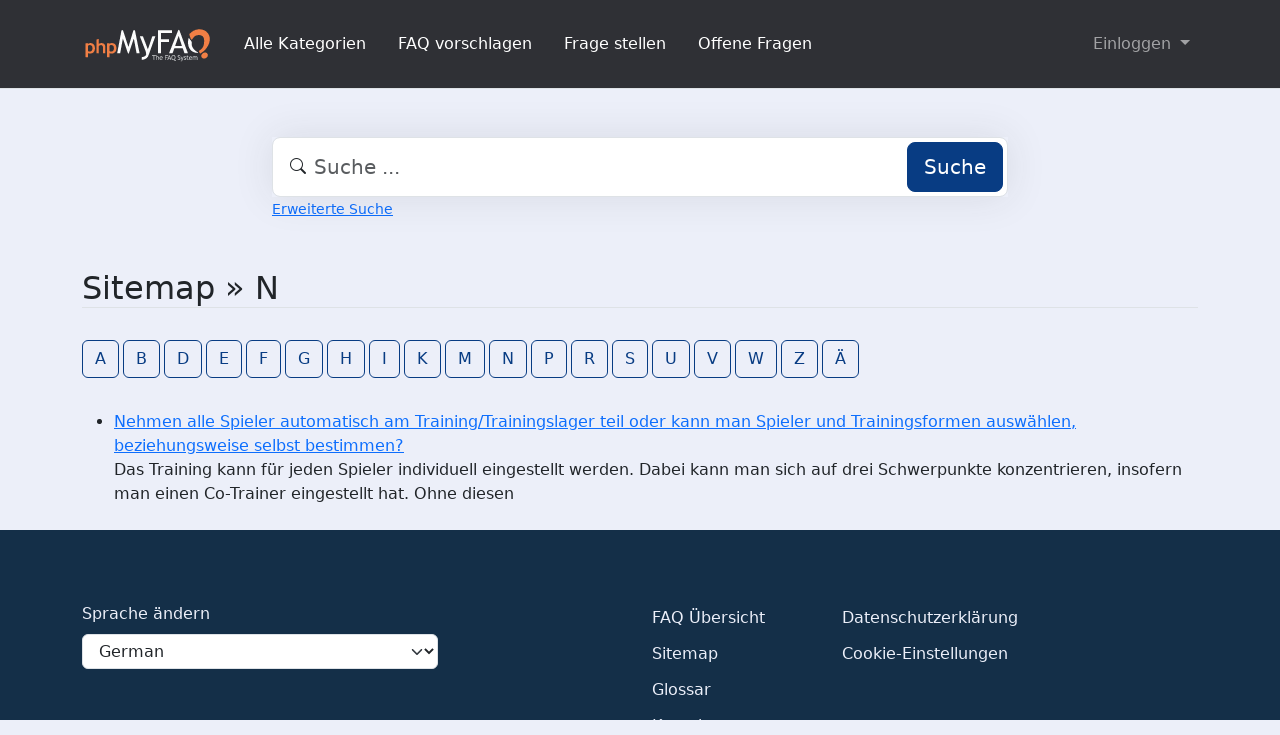

--- FILE ---
content_type: text/html;charset=UTF-8
request_url: https://faq.admention.de/?sid=102820022&lang=de&action=sitemap&letter=N&lang=de
body_size: 3271
content:
<!DOCTYPE html>
<html lang="de" data-bs-theme="light">
<head>
  <meta charset="utf-8">

  <title>Sitemap - Admention Media GmbH - FAQ</title>
  <base href="https://faq.admention.de/">

  <meta content="Finde die gesuchten FAQs in der Übersicht aller Einträge | Sitemap - Admention Media GmbH - FAQ" name="description">
  <meta content="Jacek Feliniak" name="author">
  <meta content="width=device-width, initial-scale=1" name="viewport">
  <meta content="phpMyFAQ 4.0.9" name="application-name">
  <meta content="index, follow" name="robots">
  <meta content="7 days" name="revisit-after">

  
  <link href="https://faq.admention.de/assets/dist/styles.css" rel="stylesheet" media="screen">
  <link href="https://faq.admention.de/assets/templates/default/theme.css" rel="stylesheet" media="screen">
  <style type="text/css" media="screen">
    
  </style>
  <link href="https://faq.admention.de/assets/images/favicon.ico" rel="shortcut icon">
  <link href="https://faq.admention.de/?sid=102820022&amp;lang=de&amp;action=sitemap&amp;letter=N&amp;lang=de" rel="canonical">

  
</head>
<body class="pmf-page-wrapper pmf-template-default" dir="ltr">

<nav class="navbar navbar-expand-lg navbar-dark p-3 text-bg-pmf-nav border-bottom">
  <div class="container">
    <a class="navbar-brand" href="https://faq.admention.de/" id="phpmyfaq-logo" title="Admention Media GmbH - FAQ">
      <img width="130" height="40" src="https://faq.admention.de/assets/images/logo-transparent.svg" alt="Sitemap - Admention Media GmbH - FAQ"
           title="Sitemap - Admention Media GmbH - FAQ">
    </a>
    <button class="navbar-toggler" type="button" data-bs-toggle="collapse" data-bs-target="#pmf-top-navbar"
            aria-controls="pmf-top-navbar" aria-expanded="false" aria-label="Toggle navigation">
      <span class="navbar-toggler-icon"></span>
    </button>

    <div class="collapse navbar-collapse" id="pmf-top-navbar">
      <ul class="navbar-nav me-auto mb-2 mb-lg-0">
                              <li class="nav-item pmf-nav-link ">
              <a class="pmf-nav-link " href="./show-categories.html">Alle Kategorien</a>
            </li>
                      <li class="nav-item pmf-nav-link ">
              <a class="pmf-nav-link " href="./add-faq.html">FAQ vorschlagen</a>
            </li>
                      <li class="nav-item pmf-nav-link ">
              <a class="pmf-nav-link " href="./add-question.html">Frage stellen</a>
            </li>
                      <li class="nav-item pmf-nav-link ">
              <a class="pmf-nav-link " href="./open-questions.html">Offene Fragen</a>
            </li>
                        </ul>

      <ul class="navbar-nav flex-row flex-wrap ms-md-auto">
        <li class="nav-item dropdown">
          <button type="button" class="btn btn-link nav-link py-2 px-0 px-lg-2 dropdown-toggle"
                  data-bs-toggle="dropdown" aria-expanded="false" data-bs-display="static">
            Einloggen
          </button>
          <ul class="dropdown-menu dropdown-menu-end">
                                          <li><a class="dropdown-item" href="./user/register">Registrieren</a></li>
                            <li><a class="dropdown-item" href="./login">Einloggen</a></li>
                      </ul>
        </li>
      </ul>
    </div>
  </div>
</nav>

<!-- SEARCH -->
<div class="container my-5">
  <div class="row height d-flex justify-content-center align-items-center">
    <div class="col-md-8">
      <div class="search">
        <form action="./search.html" id="search" method="post" role="search">
          <i class="bi bi-search"></i>
          <input autocomplete="off" type="text" class="form-control form-control-lg" id="pmf-search-autocomplete"
                 name="search" placeholder="Suche ..." maxlength="255" value="">
          <button type="submit" class="btn btn-primary btn-lg">Suche</button>
        </form>
      </div>
      <div>
        <small class="form-text text-muted">
          <a class="help" href="./search.html">Erweiterte Suche</a>
        </small>
      </div>
    </div>
  </div>
</div>

<!-- BREADCRUMB -->

<!-- MAIN CONTENT -->
<section class="my-3" id="wrapper">
  <div class="container">
      <section class="col-12">
  <h2 class="mb-4 border-bottom">Sitemap » N</h2>

  <div class="navbar navbar-expand-lg">
    <ul class="nav">
            <a class="btn btn-outline-primary me-1" href="https://faq.admention.de/sitemap/A/de.html">A</a>
            <a class="btn btn-outline-primary me-1" href="https://faq.admention.de/sitemap/B/de.html">B</a>
            <a class="btn btn-outline-primary me-1" href="https://faq.admention.de/sitemap/D/de.html">D</a>
            <a class="btn btn-outline-primary me-1" href="https://faq.admention.de/sitemap/E/de.html">E</a>
            <a class="btn btn-outline-primary me-1" href="https://faq.admention.de/sitemap/F/de.html">F</a>
            <a class="btn btn-outline-primary me-1" href="https://faq.admention.de/sitemap/G/de.html">G</a>
            <a class="btn btn-outline-primary me-1" href="https://faq.admention.de/sitemap/H/de.html">H</a>
            <a class="btn btn-outline-primary me-1" href="https://faq.admention.de/sitemap/I/de.html">I</a>
            <a class="btn btn-outline-primary me-1" href="https://faq.admention.de/sitemap/K/de.html">K</a>
            <a class="btn btn-outline-primary me-1" href="https://faq.admention.de/sitemap/M/de.html">M</a>
            <a class="btn btn-outline-primary me-1" href="https://faq.admention.de/sitemap/N/de.html">N</a>
            <a class="btn btn-outline-primary me-1" href="https://faq.admention.de/sitemap/P/de.html">P</a>
            <a class="btn btn-outline-primary me-1" href="https://faq.admention.de/sitemap/R/de.html">R</a>
            <a class="btn btn-outline-primary me-1" href="https://faq.admention.de/sitemap/S/de.html">S</a>
            <a class="btn btn-outline-primary me-1" href="https://faq.admention.de/sitemap/U/de.html">U</a>
            <a class="btn btn-outline-primary me-1" href="https://faq.admention.de/sitemap/V/de.html">V</a>
            <a class="btn btn-outline-primary me-1" href="https://faq.admention.de/sitemap/W/de.html">W</a>
            <a class="btn btn-outline-primary me-1" href="https://faq.admention.de/sitemap/Z/de.html">Z</a>
            <a class="btn btn-outline-primary me-1" href="https://faq.admention.de/sitemap/Ä/de.html">Ä</a>
          </ul>
  </div>

  <ul class="my-4">
        <li>
      <a title="Nehmen alle Spieler automatisch am Training/Trainingslager teil oder kann man Spieler und Trainingsformen auswählen, beziehungsweise selbst bestimmen?" href="https://faq.admention.de/content/37/208/de/nehmen-alle-spieler-automatisch-am-training_trainingslager-teil-oder-kann-man-spieler-und-trainingsformen-auswaehlen-beziehungsweise-selbst-bestimmen.html">Nehmen alle Spieler automatisch am Training/Trainingslager teil oder kann man Spieler und Trainingsformen auswählen, beziehungsweise selbst bestimmen?</a>
      <br>Das Training kann für jeden Spieler individuell eingestellt werden. Dabei kann man sich auf drei Schwerpunkte konzentrieren, insofern man einen Co-Trainer eingestellt hat. Ohne diesen 
    </li>
      </ul>
</section>

    </div>
</section>

<footer class="footer text-bg-pmf-footer pt-5 pb-4 pb-lg-5">
  <div class="container pt-lg-4">
    <div class="row pb-2">
      <div class="col-lg-4 col-md-6">
                <label class="form-label" for="language">Sprache ändern</label>
        <form accept-charset="utf-8" action="./" method="post" id="pmf-footer-language-switcher">
          <div class="form-group d-flex">
            <select class="form-select" name="language" aria-label="Language" id="language"  onchange="this.form.submit();"><option value="ar" >Arabic</option><option value="eu" >Basque</option><option value="bn" >Bengali</option><option value="zh" >Chinese</option><option value="cs" >Czech</option><option value="da" >Danish</option><option value="nl" >Dutch</option><option value="en" >English</option><option value="fa" >Farsi</option><option value="fi" >Finnish</option><option value="fr" >French</option><option value="fr_ca" >French (Canada)</option><option value="de" selected>German</option><option value="el" >Greek</option><option value="he" >Hebrew</option><option value="hi" >Hindi</option><option value="hu" >Hungarian</option><option value="id" >Indonesian</option><option value="it" >Italian</option><option value="ja" >Japanese</option><option value="ko" >Korean</option><option value="lv" >Latvian</option><option value="lt" >Lithuanian</option><option value="ms" >Malay</option><option value="mn" >Mongolian</option><option value="nb" >Norwegian (Bokmal)</option><option value="pl" >Polish</option><option value="pt" >Portuguese</option><option value="pt_br" >Portuguese (Brazil)</option><option value="ro" >Romanian</option><option value="ru" >Russian</option><option value="sr" >Serbian</option><option value="sk" >Slovak</option><option value="sl" >Slovenian</option><option value="es" >Spanish</option><option value="sv" >Swedish</option><option value="th" >Thai</option><option value="tr" >Turkish</option><option value="tw" >Twi</option><option value="uk" >Ukrainian</option><option value="vi" >Vietnamese</option><option value="cy" >Welsh</option></select>
            <input name="action" type="hidden" value="">
          </div>
        </form>
              </div>
      <div class="col-xl-6 col-lg-7 col-md-5 offset-xl-2 offset-md-1 pt-4 pt-md-1 pt-lg-0">
        <div id="footer-links" class="row">
          <div class="col-lg-4">
            <ul class="nav flex-column pb-lg-1 mb-lg-3">
                                                <li class="nav-item">
                    <a href="./overview.html" class="nav-link d-inline-block px-0 pt-1 pb-2 ">
                      FAQ Übersicht
                    </a>
                  </li>
                                  <li class="nav-item">
                    <a href="./sitemap/A/de.html" class="nav-link d-inline-block px-0 pt-1 pb-2 active">
                      Sitemap
                    </a>
                  </li>
                                  <li class="nav-item">
                    <a href="./glossary.html" class="nav-link d-inline-block px-0 pt-1 pb-2 ">
                      Glossar
                    </a>
                  </li>
                                  <li class="nav-item">
                    <a href="./contact.html" class="nav-link d-inline-block px-0 pt-1 pb-2 ">
                      Kontakt
                    </a>
                  </li>
                                          </ul>
          </div>
          <div class="col-lg-4">
            <ul class="nav flex-column pb-lg-1 mb-lg-3">
                                                <li class="nav-item">
                    <a class="nav-link d-inline-block px-0 pt-1 pb-2" target="_blank" href="">
                      Datenschutzerklärung
                    </a>
                  </li>
                                                  <li class="nav-item">
                    <a id="showCookieConsent" class="nav-link d-inline-block px-0 pt-1 pb-2" href="#">
                      Cookie-Einstellungen
                    </a>
                  </li>
                                          </ul>
          </div>
        </div>
      </div>
    </div>
    <p class="nav d-block text-center text-md-start pb-2 pb-lg-0 mb-0">
      <span class="text-light opacity-75">© 2026 All rights reserved. Powered with ❤️ and ☕️ by </span>
      <a class="nav-link d-inline-block p-0" href="https://www.phpmyfaq.de/" target="_blank" rel="noopener">phpMyFAQ</a>
      <span class="text-light opacity-75">4.0.9</span>
    </p>
  </div>
</footer>

<!-- Frontend toasts -->
<div class="toast-container position-fixed bottom-0 start-0 mt-5 p-3">
  <div id="pmf-notification" class="toast align-items-center text-bg-success shadow border-0" role="alert"
       aria-live="assertive" aria-atomic="true">
    <div class="d-flex">
      <div class="toast-body" id="pmf-notification-message">
      </div>
      <button type="button" class="btn-close btn-close-white me-2 m-auto" data-bs-dismiss="toast" aria-label="Close">
      </button>
    </div>
  </div>

  <div id="pmf-notification-error" class="toast align-items-center text-bg-danger shadow border-0" role="alert"
       aria-live="assertive" aria-atomic="true">
    <div class="d-flex">
      <div class="toast-body" id="pmf-notification-error-message">
      </div>
      <button type="button" class="btn-close btn-close-white me-2 m-auto" data-bs-dismiss="toast" aria-label="Close">
      </button>
    </div>
  </div>
</div>

<script src="./assets/dist/cookieConsent.js"></script>
<script src="./assets/dist/frontend.js"></script>
</body>
</html>
